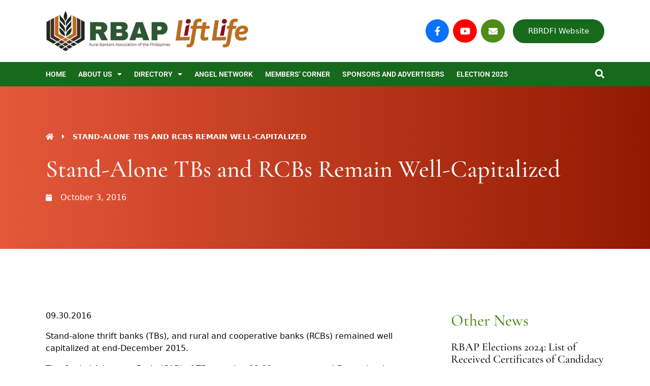

--- FILE ---
content_type: text/css
request_url: https://rbap.org/wp-content/uploads/elementor/css/post-18655.css?ver=1765514113
body_size: 576
content:
.elementor-18655 .elementor-element.elementor-element-d3646f6:not(.elementor-motion-effects-element-type-background), .elementor-18655 .elementor-element.elementor-element-d3646f6 > .elementor-motion-effects-container > .elementor-motion-effects-layer{background-color:transparent;background-image:linear-gradient(90deg, var( --e-global-color-1bcb539 ) 0%, #921900 100%);}.elementor-18655 .elementor-element.elementor-element-d3646f6 > .elementor-background-overlay{background-color:var( --e-global-color-4289f6b );background-position:center right;background-repeat:no-repeat;background-size:58% auto;opacity:0.3;mix-blend-mode:screen;transition:background 0.3s, border-radius 0.3s, opacity 0.3s;}.elementor-18655 .elementor-element.elementor-element-d3646f6 > .elementor-container{min-height:200px;}.elementor-18655 .elementor-element.elementor-element-d3646f6{transition:background 0.3s, border 0.3s, border-radius 0.3s, box-shadow 0.3s;padding:60px 0px 60px 0px;}.elementor-bc-flex-widget .elementor-18655 .elementor-element.elementor-element-56df489.elementor-column .elementor-widget-wrap{align-items:flex-start;}.elementor-18655 .elementor-element.elementor-element-56df489.elementor-column.elementor-element[data-element_type="column"] > .elementor-widget-wrap.elementor-element-populated{align-content:flex-start;align-items:flex-start;}.elementor-18655 .elementor-element.elementor-element-aeae825 > .elementor-widget-container{margin:0px 0px 20px 0px;}.elementor-widget-heading .elementor-heading-title{color:var( --e-global-color-primary );}.elementor-18655 .elementor-element.elementor-element-08ed61e > .elementor-widget-container{margin:0px 0px 10px 0px;}.elementor-18655 .elementor-element.elementor-element-08ed61e .elementor-heading-title{color:var( --e-global-color-0ab6efb );}.elementor-widget-post-info .elementor-icon-list-item:not(:last-child):after{border-color:var( --e-global-color-text );}.elementor-widget-post-info .elementor-icon-list-icon i{color:var( --e-global-color-primary );}.elementor-widget-post-info .elementor-icon-list-icon svg{fill:var( --e-global-color-primary );}.elementor-widget-post-info .elementor-icon-list-text, .elementor-widget-post-info .elementor-icon-list-text a{color:var( --e-global-color-secondary );}.elementor-18655 .elementor-element.elementor-element-299277f .elementor-icon-list-icon i{color:var( --e-global-color-d6e9a34 );font-size:14px;}.elementor-18655 .elementor-element.elementor-element-299277f .elementor-icon-list-icon svg{fill:var( --e-global-color-d6e9a34 );--e-icon-list-icon-size:14px;}.elementor-18655 .elementor-element.elementor-element-299277f .elementor-icon-list-icon{width:14px;}body:not(.rtl) .elementor-18655 .elementor-element.elementor-element-299277f .elementor-icon-list-text{padding-left:15px;}body.rtl .elementor-18655 .elementor-element.elementor-element-299277f .elementor-icon-list-text{padding-right:15px;}.elementor-18655 .elementor-element.elementor-element-299277f .elementor-icon-list-text, .elementor-18655 .elementor-element.elementor-element-299277f .elementor-icon-list-text a{color:var( --e-global-color-d6e9a34 );}.elementor-18655 .elementor-element.elementor-element-45ed49c .elementor-heading-title{color:var( --e-global-color-0ab6efb );}.elementor-18655 .elementor-element.elementor-element-6b7be30{padding:100px 0px 100px 0px;}.elementor-widget-theme-post-content{color:var( --e-global-color-text );}.elementor-18655 .elementor-element.elementor-element-bae6b66 > .elementor-widget-container{margin:0px 0px 20px 0px;}.elementor-18655 .elementor-element.elementor-element-bae6b66 .elementor-heading-title{color:var( --e-global-color-primary );}.elementor-widget-posts .elementor-button{background-color:var( --e-global-color-accent );}.elementor-widget-posts .elementor-post__title, .elementor-widget-posts .elementor-post__title a{color:var( --e-global-color-secondary );}.elementor-widget-posts .elementor-post__read-more{color:var( --e-global-color-accent );}.elementor-widget-posts .elementor-post__card .elementor-post__badge{background-color:var( --e-global-color-accent );}.elementor-18655 .elementor-element.elementor-element-e798154{--grid-row-gap:0px;--grid-column-gap:0px;}.elementor-18655 .elementor-element.elementor-element-e798154 .elementor-post__meta-data span + span:before{content:"///";}.elementor-18655 .elementor-element.elementor-element-e798154 .elementor-post__title, .elementor-18655 .elementor-element.elementor-element-e798154 .elementor-post__title a{color:var( --e-global-color-2949552 );font-size:22px;}.elementor-18655 .elementor-element.elementor-element-e798154 .elementor-post__title{margin-bottom:4px;}.elementor-18655 .elementor-element.elementor-element-e798154 .elementor-post__meta-data{font-size:15px;margin-bottom:20px;}@media(max-width:1024px){.elementor-18655 .elementor-element.elementor-element-d3646f6 > .elementor-background-overlay{background-size:cover;}.elementor-18655 .elementor-element.elementor-element-6b7be30{padding:40px 0px 40px 0px;}}@media(max-width:767px){.elementor-18655 .elementor-element.elementor-element-d3646f6{padding:20px 0px 20px 0px;}.elementor-18655 .elementor-element.elementor-element-6b7be30{padding:20px 0px 20px 0px;}}@media(min-width:768px){.elementor-18655 .elementor-element.elementor-element-b308e60{width:70%;}.elementor-18655 .elementor-element.elementor-element-2a695b6{width:30%;}}@media(max-width:1024px) and (min-width:768px){.elementor-18655 .elementor-element.elementor-element-b308e60{width:100%;}.elementor-18655 .elementor-element.elementor-element-2a695b6{width:100%;}}